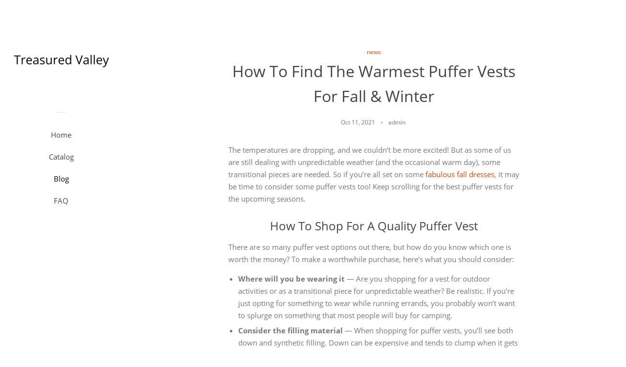

--- FILE ---
content_type: text/html; charset=utf-8
request_url: https://treasuredvalley.com/blogs/news/how-to-find-the-warmest-puffer-vests-for-fall-winter
body_size: 15923
content:
<!doctype html>
<html class="no-js">
<head>

  <meta name="p:domain_verify" content="e92202113a0bb0fdb4e12d50b2cb1a2c"/>
  
  <!-- Basic page needs ================================================== -->
  <meta charset="utf-8">
  <meta http-equiv="X-UA-Compatible" content="IE=edge,chrome=1">

  

  <!-- Title and description ================================================== -->
  <title>
  How To Find The Warmest Puffer Vests For Fall &amp; Winter &ndash; Treasured Valley
  </title>

  
  <meta name="description" content="The temperatures are dropping, and we couldn’t be more excited! But as some of us are still dealing with unpredictable weather (and the occasional warm day), some transitional pieces are needed. So if you’re all set on some fabulous fall dresses, it may be time to consider some puffer vests too! Keep scrolling for the ">
  

  <!-- Social meta ================================================== -->
  <!-- /snippets/social-meta-tags.liquid -->




<meta property="og:site_name" content="Treasured Valley">
<meta property="og:url" content="https://treasuredvalley.com/blogs/news/how-to-find-the-warmest-puffer-vests-for-fall-winter">
<meta property="og:title" content="How To Find The Warmest Puffer Vests For Fall & Winter">
<meta property="og:type" content="article">
<meta property="og:description" content="The temperatures are dropping, and we couldn’t be more excited! But as some of us are still dealing with unpredictable weather (and the occasional warm day), some transitional pieces are needed. So if you’re all set on some fabulous fall dresses, it may be time to consider some puffer vests too! Keep scrolling for the best puffer vests for the upcoming seasons. 
How To Shop For A Quality Puffer Vest
There are so many puffer vest options out there, but how do you know which one is worth the money? To make a worthwhile purchase, here’s what you should consider: 


Where will you be wearing it — Are you shopping for a vest for outdoor activities or as a transitional piece for unpredictable weather? Be realistic. If you’re just opting for something to wear while running errands, you probably won’t want to splurge on something that most people will buy for camping. 

Consider the filling material — When shopping for puffer vests, you’ll see both down and synthetic filling. Down can be expensive and tends to clump when it gets wet. But it’s also light and packable. On the other hand, synthetic retains its structure after it gets wet and tends to be less expensive. But it’s also heavier and usually only available in a single sheet, so it isn’t as warm. 

Check the stitching and zippers — Closely inspect each puffer vest for stitching and zippers. If the seams look loose or the zipper looks low-quality, it won’t keep you as warm or last as long as a quality puffer vest. 

The Warmest Puffer Vests For Cold Weather
1. North Face 1996 Retro Nuptse Vest, $199

This is durable and water-resistant, with a boxy vest for lofty warmth inspired by the iconic design lines of the 1996 Nuptse Jacket.
2. Talbots Diamond Quilted Vest, $119

This diamond-quilted vest is figure-flattering. It is just the right warmth, with cinching at the back waist, and is easy to wear and easy to pair.
3. Stand Collar Lightweight Zip Quilted Vest, $24.99
This lightweight vest is fully lined inside and designed to help you stay warm and comfy without being bulky. 
4. Parajumpers Nikky Hooded Puffer Vest, $305
This weather-ready puffer vest is equipped with a water-repellent treatment, and it has a honeycomb knit at the back for added warmth.
5. JCREW Quilted vest with PrimaLoft®, $128
This cozy vest is cast in quilted puffer fabric. The lightweight pieces are meant to be worn from season to season, either by themselves or layered with something else. They’re made from recycled poly and filled with PrimaLoft®, a down-alternative that both keeps you warm and keeps plastic bottles out of oceans and landfills.
6. Quilted puffer vest with PrimaLoft® in plaid, $148
This is from the most sustainable puffer collection. The lightweight vest features all kinds of tricks and trims, like cool contrast piping and snap pockets. 
7. Free People Nature Seeker Puffer Vest, $108
Perfect for outdoor adventures, this quilted puffer vest is featured in a hooded design with a dual button and zip-up design and an insulated fill.
8. Free People Glow With The Flow Reflective Piper Vest, $128
The fan favorite Piper packable has a reflective refresh made for late-night workouts. This so-perfect-for-layering, lightweight vest easily folds into itself so you can pack it up and keep it on standby.
9. Cutter &amp; Buck Rainier PrimaLoft® Eco Insulated Packable Vest, $160
This ultralight packable vest provides essential warmth whenever and wherever you need it. It features a wind-resistant nylon shell with Premium Down insulation and a durable, water-repellent finish that causes moisture to bead and roll off rather than soaking into the fabric.
10. Michael Kors Faux-Fur-Trim Hooded Vest, $114.75

This gorgeous faux fur frames the hood on this beautifully quilted vest from Michael Kors.
11. JCREW Animal-print puffer vest, $49.95
This puffer vest will be perfect for fall. Animal print is always a returning trend, and this vest will keep you stylish and warm.
12. Columbia Heavenly Long Vest, $110

Featuring a plush, fleece-lined collar, this vest is perfect with a baselayer or rain shell. The extended length will keep you warm and dry in any weather. 
13. COS Zip Up Puffer Vest, $99
This padded vest is reimagined with open sides and a tie belt that is intricately threaded through the back for a clean, minimal finish. 
14. Lands End 600 Down Puffer Vest, $34.96
Perfect over or under, indoors or out, a down vest is a comfy must-have that spans the seasons. This version is flattering and feminine, with shape-enhancing stitching on the body and down the sides. Bright colors and patterns brighten even the most frigid winter landscape.
Are you shopping for more cold weather essentials? Be sure and check out our favorite scarves for fall/winter and how to style them. 
Read Next:
Breeze Through Fall in a Floaty Skirt
Fall Cocktails and Crafts
Best Fall Dresses For Women Over 50
 
The post How To Find The Warmest Puffer Vests For Fall &amp; Winter appeared first on Prime Women | An Online Magazine.">

<meta property="og:image" content="http://treasuredvalley.com/cdn/shop/articles/d7d0b78ed241a0d39614eb9ceca1cc11_1200x1200.jpg?v=1633988781">
<meta property="og:image:secure_url" content="https://treasuredvalley.com/cdn/shop/articles/d7d0b78ed241a0d39614eb9ceca1cc11_1200x1200.jpg?v=1633988781">


<meta name="twitter:card" content="summary_large_image">
<meta name="twitter:title" content="How To Find The Warmest Puffer Vests For Fall & Winter">
<meta name="twitter:description" content="The temperatures are dropping, and we couldn’t be more excited! But as some of us are still dealing with unpredictable weather (and the occasional warm day), some transitional pieces are needed. So if you’re all set on some fabulous fall dresses, it may be time to consider some puffer vests too! Keep scrolling for the best puffer vests for the upcoming seasons. 
How To Shop For A Quality Puffer Vest
There are so many puffer vest options out there, but how do you know which one is worth the money? To make a worthwhile purchase, here’s what you should consider: 


Where will you be wearing it — Are you shopping for a vest for outdoor activities or as a transitional piece for unpredictable weather? Be realistic. If you’re just opting for something to wear while running errands, you probably won’t want to splurge on something that most people will buy for camping. 

Consider the filling material — When shopping for puffer vests, you’ll see both down and synthetic filling. Down can be expensive and tends to clump when it gets wet. But it’s also light and packable. On the other hand, synthetic retains its structure after it gets wet and tends to be less expensive. But it’s also heavier and usually only available in a single sheet, so it isn’t as warm. 

Check the stitching and zippers — Closely inspect each puffer vest for stitching and zippers. If the seams look loose or the zipper looks low-quality, it won’t keep you as warm or last as long as a quality puffer vest. 

The Warmest Puffer Vests For Cold Weather
1. North Face 1996 Retro Nuptse Vest, $199

This is durable and water-resistant, with a boxy vest for lofty warmth inspired by the iconic design lines of the 1996 Nuptse Jacket.
2. Talbots Diamond Quilted Vest, $119

This diamond-quilted vest is figure-flattering. It is just the right warmth, with cinching at the back waist, and is easy to wear and easy to pair.
3. Stand Collar Lightweight Zip Quilted Vest, $24.99
This lightweight vest is fully lined inside and designed to help you stay warm and comfy without being bulky. 
4. Parajumpers Nikky Hooded Puffer Vest, $305
This weather-ready puffer vest is equipped with a water-repellent treatment, and it has a honeycomb knit at the back for added warmth.
5. JCREW Quilted vest with PrimaLoft®, $128
This cozy vest is cast in quilted puffer fabric. The lightweight pieces are meant to be worn from season to season, either by themselves or layered with something else. They’re made from recycled poly and filled with PrimaLoft®, a down-alternative that both keeps you warm and keeps plastic bottles out of oceans and landfills.
6. Quilted puffer vest with PrimaLoft® in plaid, $148
This is from the most sustainable puffer collection. The lightweight vest features all kinds of tricks and trims, like cool contrast piping and snap pockets. 
7. Free People Nature Seeker Puffer Vest, $108
Perfect for outdoor adventures, this quilted puffer vest is featured in a hooded design with a dual button and zip-up design and an insulated fill.
8. Free People Glow With The Flow Reflective Piper Vest, $128
The fan favorite Piper packable has a reflective refresh made for late-night workouts. This so-perfect-for-layering, lightweight vest easily folds into itself so you can pack it up and keep it on standby.
9. Cutter &amp; Buck Rainier PrimaLoft® Eco Insulated Packable Vest, $160
This ultralight packable vest provides essential warmth whenever and wherever you need it. It features a wind-resistant nylon shell with Premium Down insulation and a durable, water-repellent finish that causes moisture to bead and roll off rather than soaking into the fabric.
10. Michael Kors Faux-Fur-Trim Hooded Vest, $114.75

This gorgeous faux fur frames the hood on this beautifully quilted vest from Michael Kors.
11. JCREW Animal-print puffer vest, $49.95
This puffer vest will be perfect for fall. Animal print is always a returning trend, and this vest will keep you stylish and warm.
12. Columbia Heavenly Long Vest, $110

Featuring a plush, fleece-lined collar, this vest is perfect with a baselayer or rain shell. The extended length will keep you warm and dry in any weather. 
13. COS Zip Up Puffer Vest, $99
This padded vest is reimagined with open sides and a tie belt that is intricately threaded through the back for a clean, minimal finish. 
14. Lands End 600 Down Puffer Vest, $34.96
Perfect over or under, indoors or out, a down vest is a comfy must-have that spans the seasons. This version is flattering and feminine, with shape-enhancing stitching on the body and down the sides. Bright colors and patterns brighten even the most frigid winter landscape.
Are you shopping for more cold weather essentials? Be sure and check out our favorite scarves for fall/winter and how to style them. 
Read Next:
Breeze Through Fall in a Floaty Skirt
Fall Cocktails and Crafts
Best Fall Dresses For Women Over 50
 
The post How To Find The Warmest Puffer Vests For Fall &amp; Winter appeared first on Prime Women | An Online Magazine.">


  <!-- Helpers ================================================== -->
  <link rel="canonical" href="https://treasuredvalley.com/blogs/news/how-to-find-the-warmest-puffer-vests-for-fall-winter">
  <meta name="viewport" content="width=device-width, initial-scale=1, shrink-to-fit=no">

  
    <!-- Ajaxify Cart Plugin ================================================== -->
    <link href="//treasuredvalley.com/cdn/shop/t/2/assets/ajaxify.scss.css?v=116934885307387594241552574452" rel="stylesheet" type="text/css" media="all" />
  

  <!-- CSS ================================================== -->
  <link href="//treasuredvalley.com/cdn/shop/t/2/assets/timber.scss.css?v=64475274636771921891656107015" rel="stylesheet" type="text/css" media="all" />

  <script>
    window.theme = window.theme || {};

    var theme = {
      cartType: 'drawer',
      moneyFormat: "${{amount}}",
      currentTemplate: 'article',
      variables: {
        mediaQuerySmall: 'screen and (max-width: 480px)',
        bpSmall: false
      }
    }

    document.documentElement.className = document.documentElement.className.replace('no-js', 'js');
  </script>

  <!-- Header hook for plugins ================================================== -->
  <script>window.performance && window.performance.mark && window.performance.mark('shopify.content_for_header.start');</script><meta id="shopify-digital-wallet" name="shopify-digital-wallet" content="/4900159562/digital_wallets/dialog">
<link rel="alternate" type="application/atom+xml" title="Feed" href="/blogs/news.atom" />
<script async="async" src="/checkouts/internal/preloads.js?locale=en-US"></script>
<script id="shopify-features" type="application/json">{"accessToken":"3377681458e5bf677f50eebf71048d0b","betas":["rich-media-storefront-analytics"],"domain":"treasuredvalley.com","predictiveSearch":true,"shopId":4900159562,"locale":"en"}</script>
<script>var Shopify = Shopify || {};
Shopify.shop = "treasuredvalley.myshopify.com";
Shopify.locale = "en";
Shopify.currency = {"active":"USD","rate":"1.0"};
Shopify.country = "US";
Shopify.theme = {"name":"pop-customized-06mar2019-0932am","id":38894534730,"schema_name":"Pop","schema_version":"8.0.3","theme_store_id":null,"role":"main"};
Shopify.theme.handle = "null";
Shopify.theme.style = {"id":null,"handle":null};
Shopify.cdnHost = "treasuredvalley.com/cdn";
Shopify.routes = Shopify.routes || {};
Shopify.routes.root = "/";</script>
<script type="module">!function(o){(o.Shopify=o.Shopify||{}).modules=!0}(window);</script>
<script>!function(o){function n(){var o=[];function n(){o.push(Array.prototype.slice.apply(arguments))}return n.q=o,n}var t=o.Shopify=o.Shopify||{};t.loadFeatures=n(),t.autoloadFeatures=n()}(window);</script>
<script id="shop-js-analytics" type="application/json">{"pageType":"article"}</script>
<script defer="defer" async type="module" src="//treasuredvalley.com/cdn/shopifycloud/shop-js/modules/v2/client.init-shop-cart-sync_BdyHc3Nr.en.esm.js"></script>
<script defer="defer" async type="module" src="//treasuredvalley.com/cdn/shopifycloud/shop-js/modules/v2/chunk.common_Daul8nwZ.esm.js"></script>
<script type="module">
  await import("//treasuredvalley.com/cdn/shopifycloud/shop-js/modules/v2/client.init-shop-cart-sync_BdyHc3Nr.en.esm.js");
await import("//treasuredvalley.com/cdn/shopifycloud/shop-js/modules/v2/chunk.common_Daul8nwZ.esm.js");

  window.Shopify.SignInWithShop?.initShopCartSync?.({"fedCMEnabled":true,"windoidEnabled":true});

</script>
<script id="__st">var __st={"a":4900159562,"offset":-18000,"reqid":"3db1dd81-1ea3-4aab-a7aa-04df967a21ea-1769022456","pageurl":"treasuredvalley.com\/blogs\/news\/how-to-find-the-warmest-puffer-vests-for-fall-winter","s":"articles-555983044682","u":"18ab39d04f6d","p":"article","rtyp":"article","rid":555983044682};</script>
<script>window.ShopifyPaypalV4VisibilityTracking = true;</script>
<script id="captcha-bootstrap">!function(){'use strict';const t='contact',e='account',n='new_comment',o=[[t,t],['blogs',n],['comments',n],[t,'customer']],c=[[e,'customer_login'],[e,'guest_login'],[e,'recover_customer_password'],[e,'create_customer']],r=t=>t.map((([t,e])=>`form[action*='/${t}']:not([data-nocaptcha='true']) input[name='form_type'][value='${e}']`)).join(','),a=t=>()=>t?[...document.querySelectorAll(t)].map((t=>t.form)):[];function s(){const t=[...o],e=r(t);return a(e)}const i='password',u='form_key',d=['recaptcha-v3-token','g-recaptcha-response','h-captcha-response',i],f=()=>{try{return window.sessionStorage}catch{return}},m='__shopify_v',_=t=>t.elements[u];function p(t,e,n=!1){try{const o=window.sessionStorage,c=JSON.parse(o.getItem(e)),{data:r}=function(t){const{data:e,action:n}=t;return t[m]||n?{data:e,action:n}:{data:t,action:n}}(c);for(const[e,n]of Object.entries(r))t.elements[e]&&(t.elements[e].value=n);n&&o.removeItem(e)}catch(o){console.error('form repopulation failed',{error:o})}}const l='form_type',E='cptcha';function T(t){t.dataset[E]=!0}const w=window,h=w.document,L='Shopify',v='ce_forms',y='captcha';let A=!1;((t,e)=>{const n=(g='f06e6c50-85a8-45c8-87d0-21a2b65856fe',I='https://cdn.shopify.com/shopifycloud/storefront-forms-hcaptcha/ce_storefront_forms_captcha_hcaptcha.v1.5.2.iife.js',D={infoText:'Protected by hCaptcha',privacyText:'Privacy',termsText:'Terms'},(t,e,n)=>{const o=w[L][v],c=o.bindForm;if(c)return c(t,g,e,D).then(n);var r;o.q.push([[t,g,e,D],n]),r=I,A||(h.body.append(Object.assign(h.createElement('script'),{id:'captcha-provider',async:!0,src:r})),A=!0)});var g,I,D;w[L]=w[L]||{},w[L][v]=w[L][v]||{},w[L][v].q=[],w[L][y]=w[L][y]||{},w[L][y].protect=function(t,e){n(t,void 0,e),T(t)},Object.freeze(w[L][y]),function(t,e,n,w,h,L){const[v,y,A,g]=function(t,e,n){const i=e?o:[],u=t?c:[],d=[...i,...u],f=r(d),m=r(i),_=r(d.filter((([t,e])=>n.includes(e))));return[a(f),a(m),a(_),s()]}(w,h,L),I=t=>{const e=t.target;return e instanceof HTMLFormElement?e:e&&e.form},D=t=>v().includes(t);t.addEventListener('submit',(t=>{const e=I(t);if(!e)return;const n=D(e)&&!e.dataset.hcaptchaBound&&!e.dataset.recaptchaBound,o=_(e),c=g().includes(e)&&(!o||!o.value);(n||c)&&t.preventDefault(),c&&!n&&(function(t){try{if(!f())return;!function(t){const e=f();if(!e)return;const n=_(t);if(!n)return;const o=n.value;o&&e.removeItem(o)}(t);const e=Array.from(Array(32),(()=>Math.random().toString(36)[2])).join('');!function(t,e){_(t)||t.append(Object.assign(document.createElement('input'),{type:'hidden',name:u})),t.elements[u].value=e}(t,e),function(t,e){const n=f();if(!n)return;const o=[...t.querySelectorAll(`input[type='${i}']`)].map((({name:t})=>t)),c=[...d,...o],r={};for(const[a,s]of new FormData(t).entries())c.includes(a)||(r[a]=s);n.setItem(e,JSON.stringify({[m]:1,action:t.action,data:r}))}(t,e)}catch(e){console.error('failed to persist form',e)}}(e),e.submit())}));const S=(t,e)=>{t&&!t.dataset[E]&&(n(t,e.some((e=>e===t))),T(t))};for(const o of['focusin','change'])t.addEventListener(o,(t=>{const e=I(t);D(e)&&S(e,y())}));const B=e.get('form_key'),M=e.get(l),P=B&&M;t.addEventListener('DOMContentLoaded',(()=>{const t=y();if(P)for(const e of t)e.elements[l].value===M&&p(e,B);[...new Set([...A(),...v().filter((t=>'true'===t.dataset.shopifyCaptcha))])].forEach((e=>S(e,t)))}))}(h,new URLSearchParams(w.location.search),n,t,e,['guest_login'])})(!0,!0)}();</script>
<script integrity="sha256-4kQ18oKyAcykRKYeNunJcIwy7WH5gtpwJnB7kiuLZ1E=" data-source-attribution="shopify.loadfeatures" defer="defer" src="//treasuredvalley.com/cdn/shopifycloud/storefront/assets/storefront/load_feature-a0a9edcb.js" crossorigin="anonymous"></script>
<script data-source-attribution="shopify.dynamic_checkout.dynamic.init">var Shopify=Shopify||{};Shopify.PaymentButton=Shopify.PaymentButton||{isStorefrontPortableWallets:!0,init:function(){window.Shopify.PaymentButton.init=function(){};var t=document.createElement("script");t.src="https://treasuredvalley.com/cdn/shopifycloud/portable-wallets/latest/portable-wallets.en.js",t.type="module",document.head.appendChild(t)}};
</script>
<script data-source-attribution="shopify.dynamic_checkout.buyer_consent">
  function portableWalletsHideBuyerConsent(e){var t=document.getElementById("shopify-buyer-consent"),n=document.getElementById("shopify-subscription-policy-button");t&&n&&(t.classList.add("hidden"),t.setAttribute("aria-hidden","true"),n.removeEventListener("click",e))}function portableWalletsShowBuyerConsent(e){var t=document.getElementById("shopify-buyer-consent"),n=document.getElementById("shopify-subscription-policy-button");t&&n&&(t.classList.remove("hidden"),t.removeAttribute("aria-hidden"),n.addEventListener("click",e))}window.Shopify?.PaymentButton&&(window.Shopify.PaymentButton.hideBuyerConsent=portableWalletsHideBuyerConsent,window.Shopify.PaymentButton.showBuyerConsent=portableWalletsShowBuyerConsent);
</script>
<script data-source-attribution="shopify.dynamic_checkout.cart.bootstrap">document.addEventListener("DOMContentLoaded",(function(){function t(){return document.querySelector("shopify-accelerated-checkout-cart, shopify-accelerated-checkout")}if(t())Shopify.PaymentButton.init();else{new MutationObserver((function(e,n){t()&&(Shopify.PaymentButton.init(),n.disconnect())})).observe(document.body,{childList:!0,subtree:!0})}}));
</script>

<script>window.performance && window.performance.mark && window.performance.mark('shopify.content_for_header.end');</script>

  
  

  
  <script src="//treasuredvalley.com/cdn/shop/t/2/assets/jquery-2.2.3.min.js?v=58211863146907186831552574446" type="text/javascript"></script>
  <script src="//treasuredvalley.com/cdn/shop/t/2/assets/modernizr.min.js?v=520786850485634651552574446" type="text/javascript"></script>

  <script src="//treasuredvalley.com/cdn/shop/t/2/assets/lazysizes.min.js?v=177476512571513845041552574446" async="async"></script>

  <script src="//treasuredvalley.com/cdn/shop/t/2/assets/theme.js?v=97239712952730064071552574446" defer="defer"></script>

<link href="https://monorail-edge.shopifysvc.com" rel="dns-prefetch">
<script>(function(){if ("sendBeacon" in navigator && "performance" in window) {try {var session_token_from_headers = performance.getEntriesByType('navigation')[0].serverTiming.find(x => x.name == '_s').description;} catch {var session_token_from_headers = undefined;}var session_cookie_matches = document.cookie.match(/_shopify_s=([^;]*)/);var session_token_from_cookie = session_cookie_matches && session_cookie_matches.length === 2 ? session_cookie_matches[1] : "";var session_token = session_token_from_headers || session_token_from_cookie || "";function handle_abandonment_event(e) {var entries = performance.getEntries().filter(function(entry) {return /monorail-edge.shopifysvc.com/.test(entry.name);});if (!window.abandonment_tracked && entries.length === 0) {window.abandonment_tracked = true;var currentMs = Date.now();var navigation_start = performance.timing.navigationStart;var payload = {shop_id: 4900159562,url: window.location.href,navigation_start,duration: currentMs - navigation_start,session_token,page_type: "article"};window.navigator.sendBeacon("https://monorail-edge.shopifysvc.com/v1/produce", JSON.stringify({schema_id: "online_store_buyer_site_abandonment/1.1",payload: payload,metadata: {event_created_at_ms: currentMs,event_sent_at_ms: currentMs}}));}}window.addEventListener('pagehide', handle_abandonment_event);}}());</script>
<script id="web-pixels-manager-setup">(function e(e,d,r,n,o){if(void 0===o&&(o={}),!Boolean(null===(a=null===(i=window.Shopify)||void 0===i?void 0:i.analytics)||void 0===a?void 0:a.replayQueue)){var i,a;window.Shopify=window.Shopify||{};var t=window.Shopify;t.analytics=t.analytics||{};var s=t.analytics;s.replayQueue=[],s.publish=function(e,d,r){return s.replayQueue.push([e,d,r]),!0};try{self.performance.mark("wpm:start")}catch(e){}var l=function(){var e={modern:/Edge?\/(1{2}[4-9]|1[2-9]\d|[2-9]\d{2}|\d{4,})\.\d+(\.\d+|)|Firefox\/(1{2}[4-9]|1[2-9]\d|[2-9]\d{2}|\d{4,})\.\d+(\.\d+|)|Chrom(ium|e)\/(9{2}|\d{3,})\.\d+(\.\d+|)|(Maci|X1{2}).+ Version\/(15\.\d+|(1[6-9]|[2-9]\d|\d{3,})\.\d+)([,.]\d+|)( \(\w+\)|)( Mobile\/\w+|) Safari\/|Chrome.+OPR\/(9{2}|\d{3,})\.\d+\.\d+|(CPU[ +]OS|iPhone[ +]OS|CPU[ +]iPhone|CPU IPhone OS|CPU iPad OS)[ +]+(15[._]\d+|(1[6-9]|[2-9]\d|\d{3,})[._]\d+)([._]\d+|)|Android:?[ /-](13[3-9]|1[4-9]\d|[2-9]\d{2}|\d{4,})(\.\d+|)(\.\d+|)|Android.+Firefox\/(13[5-9]|1[4-9]\d|[2-9]\d{2}|\d{4,})\.\d+(\.\d+|)|Android.+Chrom(ium|e)\/(13[3-9]|1[4-9]\d|[2-9]\d{2}|\d{4,})\.\d+(\.\d+|)|SamsungBrowser\/([2-9]\d|\d{3,})\.\d+/,legacy:/Edge?\/(1[6-9]|[2-9]\d|\d{3,})\.\d+(\.\d+|)|Firefox\/(5[4-9]|[6-9]\d|\d{3,})\.\d+(\.\d+|)|Chrom(ium|e)\/(5[1-9]|[6-9]\d|\d{3,})\.\d+(\.\d+|)([\d.]+$|.*Safari\/(?![\d.]+ Edge\/[\d.]+$))|(Maci|X1{2}).+ Version\/(10\.\d+|(1[1-9]|[2-9]\d|\d{3,})\.\d+)([,.]\d+|)( \(\w+\)|)( Mobile\/\w+|) Safari\/|Chrome.+OPR\/(3[89]|[4-9]\d|\d{3,})\.\d+\.\d+|(CPU[ +]OS|iPhone[ +]OS|CPU[ +]iPhone|CPU IPhone OS|CPU iPad OS)[ +]+(10[._]\d+|(1[1-9]|[2-9]\d|\d{3,})[._]\d+)([._]\d+|)|Android:?[ /-](13[3-9]|1[4-9]\d|[2-9]\d{2}|\d{4,})(\.\d+|)(\.\d+|)|Mobile Safari.+OPR\/([89]\d|\d{3,})\.\d+\.\d+|Android.+Firefox\/(13[5-9]|1[4-9]\d|[2-9]\d{2}|\d{4,})\.\d+(\.\d+|)|Android.+Chrom(ium|e)\/(13[3-9]|1[4-9]\d|[2-9]\d{2}|\d{4,})\.\d+(\.\d+|)|Android.+(UC? ?Browser|UCWEB|U3)[ /]?(15\.([5-9]|\d{2,})|(1[6-9]|[2-9]\d|\d{3,})\.\d+)\.\d+|SamsungBrowser\/(5\.\d+|([6-9]|\d{2,})\.\d+)|Android.+MQ{2}Browser\/(14(\.(9|\d{2,})|)|(1[5-9]|[2-9]\d|\d{3,})(\.\d+|))(\.\d+|)|K[Aa][Ii]OS\/(3\.\d+|([4-9]|\d{2,})\.\d+)(\.\d+|)/},d=e.modern,r=e.legacy,n=navigator.userAgent;return n.match(d)?"modern":n.match(r)?"legacy":"unknown"}(),u="modern"===l?"modern":"legacy",c=(null!=n?n:{modern:"",legacy:""})[u],f=function(e){return[e.baseUrl,"/wpm","/b",e.hashVersion,"modern"===e.buildTarget?"m":"l",".js"].join("")}({baseUrl:d,hashVersion:r,buildTarget:u}),m=function(e){var d=e.version,r=e.bundleTarget,n=e.surface,o=e.pageUrl,i=e.monorailEndpoint;return{emit:function(e){var a=e.status,t=e.errorMsg,s=(new Date).getTime(),l=JSON.stringify({metadata:{event_sent_at_ms:s},events:[{schema_id:"web_pixels_manager_load/3.1",payload:{version:d,bundle_target:r,page_url:o,status:a,surface:n,error_msg:t},metadata:{event_created_at_ms:s}}]});if(!i)return console&&console.warn&&console.warn("[Web Pixels Manager] No Monorail endpoint provided, skipping logging."),!1;try{return self.navigator.sendBeacon.bind(self.navigator)(i,l)}catch(e){}var u=new XMLHttpRequest;try{return u.open("POST",i,!0),u.setRequestHeader("Content-Type","text/plain"),u.send(l),!0}catch(e){return console&&console.warn&&console.warn("[Web Pixels Manager] Got an unhandled error while logging to Monorail."),!1}}}}({version:r,bundleTarget:l,surface:e.surface,pageUrl:self.location.href,monorailEndpoint:e.monorailEndpoint});try{o.browserTarget=l,function(e){var d=e.src,r=e.async,n=void 0===r||r,o=e.onload,i=e.onerror,a=e.sri,t=e.scriptDataAttributes,s=void 0===t?{}:t,l=document.createElement("script"),u=document.querySelector("head"),c=document.querySelector("body");if(l.async=n,l.src=d,a&&(l.integrity=a,l.crossOrigin="anonymous"),s)for(var f in s)if(Object.prototype.hasOwnProperty.call(s,f))try{l.dataset[f]=s[f]}catch(e){}if(o&&l.addEventListener("load",o),i&&l.addEventListener("error",i),u)u.appendChild(l);else{if(!c)throw new Error("Did not find a head or body element to append the script");c.appendChild(l)}}({src:f,async:!0,onload:function(){if(!function(){var e,d;return Boolean(null===(d=null===(e=window.Shopify)||void 0===e?void 0:e.analytics)||void 0===d?void 0:d.initialized)}()){var d=window.webPixelsManager.init(e)||void 0;if(d){var r=window.Shopify.analytics;r.replayQueue.forEach((function(e){var r=e[0],n=e[1],o=e[2];d.publishCustomEvent(r,n,o)})),r.replayQueue=[],r.publish=d.publishCustomEvent,r.visitor=d.visitor,r.initialized=!0}}},onerror:function(){return m.emit({status:"failed",errorMsg:"".concat(f," has failed to load")})},sri:function(e){var d=/^sha384-[A-Za-z0-9+/=]+$/;return"string"==typeof e&&d.test(e)}(c)?c:"",scriptDataAttributes:o}),m.emit({status:"loading"})}catch(e){m.emit({status:"failed",errorMsg:(null==e?void 0:e.message)||"Unknown error"})}}})({shopId: 4900159562,storefrontBaseUrl: "https://treasuredvalley.com",extensionsBaseUrl: "https://extensions.shopifycdn.com/cdn/shopifycloud/web-pixels-manager",monorailEndpoint: "https://monorail-edge.shopifysvc.com/unstable/produce_batch",surface: "storefront-renderer",enabledBetaFlags: ["2dca8a86"],webPixelsConfigList: [{"id":"shopify-app-pixel","configuration":"{}","eventPayloadVersion":"v1","runtimeContext":"STRICT","scriptVersion":"0450","apiClientId":"shopify-pixel","type":"APP","privacyPurposes":["ANALYTICS","MARKETING"]},{"id":"shopify-custom-pixel","eventPayloadVersion":"v1","runtimeContext":"LAX","scriptVersion":"0450","apiClientId":"shopify-pixel","type":"CUSTOM","privacyPurposes":["ANALYTICS","MARKETING"]}],isMerchantRequest: false,initData: {"shop":{"name":"Treasured Valley","paymentSettings":{"currencyCode":"USD"},"myshopifyDomain":"treasuredvalley.myshopify.com","countryCode":"US","storefrontUrl":"https:\/\/treasuredvalley.com"},"customer":null,"cart":null,"checkout":null,"productVariants":[],"purchasingCompany":null},},"https://treasuredvalley.com/cdn","fcfee988w5aeb613cpc8e4bc33m6693e112",{"modern":"","legacy":""},{"shopId":"4900159562","storefrontBaseUrl":"https:\/\/treasuredvalley.com","extensionBaseUrl":"https:\/\/extensions.shopifycdn.com\/cdn\/shopifycloud\/web-pixels-manager","surface":"storefront-renderer","enabledBetaFlags":"[\"2dca8a86\"]","isMerchantRequest":"false","hashVersion":"fcfee988w5aeb613cpc8e4bc33m6693e112","publish":"custom","events":"[[\"page_viewed\",{}]]"});</script><script>
  window.ShopifyAnalytics = window.ShopifyAnalytics || {};
  window.ShopifyAnalytics.meta = window.ShopifyAnalytics.meta || {};
  window.ShopifyAnalytics.meta.currency = 'USD';
  var meta = {"page":{"pageType":"article","resourceType":"article","resourceId":555983044682,"requestId":"3db1dd81-1ea3-4aab-a7aa-04df967a21ea-1769022456"}};
  for (var attr in meta) {
    window.ShopifyAnalytics.meta[attr] = meta[attr];
  }
</script>
<script class="analytics">
  (function () {
    var customDocumentWrite = function(content) {
      var jquery = null;

      if (window.jQuery) {
        jquery = window.jQuery;
      } else if (window.Checkout && window.Checkout.$) {
        jquery = window.Checkout.$;
      }

      if (jquery) {
        jquery('body').append(content);
      }
    };

    var hasLoggedConversion = function(token) {
      if (token) {
        return document.cookie.indexOf('loggedConversion=' + token) !== -1;
      }
      return false;
    }

    var setCookieIfConversion = function(token) {
      if (token) {
        var twoMonthsFromNow = new Date(Date.now());
        twoMonthsFromNow.setMonth(twoMonthsFromNow.getMonth() + 2);

        document.cookie = 'loggedConversion=' + token + '; expires=' + twoMonthsFromNow;
      }
    }

    var trekkie = window.ShopifyAnalytics.lib = window.trekkie = window.trekkie || [];
    if (trekkie.integrations) {
      return;
    }
    trekkie.methods = [
      'identify',
      'page',
      'ready',
      'track',
      'trackForm',
      'trackLink'
    ];
    trekkie.factory = function(method) {
      return function() {
        var args = Array.prototype.slice.call(arguments);
        args.unshift(method);
        trekkie.push(args);
        return trekkie;
      };
    };
    for (var i = 0; i < trekkie.methods.length; i++) {
      var key = trekkie.methods[i];
      trekkie[key] = trekkie.factory(key);
    }
    trekkie.load = function(config) {
      trekkie.config = config || {};
      trekkie.config.initialDocumentCookie = document.cookie;
      var first = document.getElementsByTagName('script')[0];
      var script = document.createElement('script');
      script.type = 'text/javascript';
      script.onerror = function(e) {
        var scriptFallback = document.createElement('script');
        scriptFallback.type = 'text/javascript';
        scriptFallback.onerror = function(error) {
                var Monorail = {
      produce: function produce(monorailDomain, schemaId, payload) {
        var currentMs = new Date().getTime();
        var event = {
          schema_id: schemaId,
          payload: payload,
          metadata: {
            event_created_at_ms: currentMs,
            event_sent_at_ms: currentMs
          }
        };
        return Monorail.sendRequest("https://" + monorailDomain + "/v1/produce", JSON.stringify(event));
      },
      sendRequest: function sendRequest(endpointUrl, payload) {
        // Try the sendBeacon API
        if (window && window.navigator && typeof window.navigator.sendBeacon === 'function' && typeof window.Blob === 'function' && !Monorail.isIos12()) {
          var blobData = new window.Blob([payload], {
            type: 'text/plain'
          });

          if (window.navigator.sendBeacon(endpointUrl, blobData)) {
            return true;
          } // sendBeacon was not successful

        } // XHR beacon

        var xhr = new XMLHttpRequest();

        try {
          xhr.open('POST', endpointUrl);
          xhr.setRequestHeader('Content-Type', 'text/plain');
          xhr.send(payload);
        } catch (e) {
          console.log(e);
        }

        return false;
      },
      isIos12: function isIos12() {
        return window.navigator.userAgent.lastIndexOf('iPhone; CPU iPhone OS 12_') !== -1 || window.navigator.userAgent.lastIndexOf('iPad; CPU OS 12_') !== -1;
      }
    };
    Monorail.produce('monorail-edge.shopifysvc.com',
      'trekkie_storefront_load_errors/1.1',
      {shop_id: 4900159562,
      theme_id: 38894534730,
      app_name: "storefront",
      context_url: window.location.href,
      source_url: "//treasuredvalley.com/cdn/s/trekkie.storefront.cd680fe47e6c39ca5d5df5f0a32d569bc48c0f27.min.js"});

        };
        scriptFallback.async = true;
        scriptFallback.src = '//treasuredvalley.com/cdn/s/trekkie.storefront.cd680fe47e6c39ca5d5df5f0a32d569bc48c0f27.min.js';
        first.parentNode.insertBefore(scriptFallback, first);
      };
      script.async = true;
      script.src = '//treasuredvalley.com/cdn/s/trekkie.storefront.cd680fe47e6c39ca5d5df5f0a32d569bc48c0f27.min.js';
      first.parentNode.insertBefore(script, first);
    };
    trekkie.load(
      {"Trekkie":{"appName":"storefront","development":false,"defaultAttributes":{"shopId":4900159562,"isMerchantRequest":null,"themeId":38894534730,"themeCityHash":"1782709163209050689","contentLanguage":"en","currency":"USD","eventMetadataId":"9fc8a084-b9bc-4b64-9a57-28f57deee6a9"},"isServerSideCookieWritingEnabled":true,"monorailRegion":"shop_domain","enabledBetaFlags":["65f19447"]},"Session Attribution":{},"S2S":{"facebookCapiEnabled":false,"source":"trekkie-storefront-renderer","apiClientId":580111}}
    );

    var loaded = false;
    trekkie.ready(function() {
      if (loaded) return;
      loaded = true;

      window.ShopifyAnalytics.lib = window.trekkie;

      var originalDocumentWrite = document.write;
      document.write = customDocumentWrite;
      try { window.ShopifyAnalytics.merchantGoogleAnalytics.call(this); } catch(error) {};
      document.write = originalDocumentWrite;

      window.ShopifyAnalytics.lib.page(null,{"pageType":"article","resourceType":"article","resourceId":555983044682,"requestId":"3db1dd81-1ea3-4aab-a7aa-04df967a21ea-1769022456","shopifyEmitted":true});

      var match = window.location.pathname.match(/checkouts\/(.+)\/(thank_you|post_purchase)/)
      var token = match? match[1]: undefined;
      if (!hasLoggedConversion(token)) {
        setCookieIfConversion(token);
        
      }
    });


        var eventsListenerScript = document.createElement('script');
        eventsListenerScript.async = true;
        eventsListenerScript.src = "//treasuredvalley.com/cdn/shopifycloud/storefront/assets/shop_events_listener-3da45d37.js";
        document.getElementsByTagName('head')[0].appendChild(eventsListenerScript);

})();</script>
<script
  defer
  src="https://treasuredvalley.com/cdn/shopifycloud/perf-kit/shopify-perf-kit-3.0.4.min.js"
  data-application="storefront-renderer"
  data-shop-id="4900159562"
  data-render-region="gcp-us-central1"
  data-page-type="article"
  data-theme-instance-id="38894534730"
  data-theme-name="Pop"
  data-theme-version="8.0.3"
  data-monorail-region="shop_domain"
  data-resource-timing-sampling-rate="10"
  data-shs="true"
  data-shs-beacon="true"
  data-shs-export-with-fetch="true"
  data-shs-logs-sample-rate="1"
  data-shs-beacon-endpoint="https://treasuredvalley.com/api/collect"
></script>
</head>


<body id="how-to-find-the-warmest-puffer-vests-for-fall-amp-winter" class="template-article" >

  <div id="shopify-section-header" class="shopify-section">





<style>
.site-header {
  
}

@media screen and (max-width: 1024px) {
  .site-header {
    height: 70px;
  }
}



@media screen and (min-width: 1025px) {
  .main-content {
    margin: 90px 0 0 0;
  }

  .site-header {
    height: 100%;
    width: 250px;
    overflow-y: auto;
    left: 0;
    position: fixed;
  }
}

.nav-mobile {
  width: 250px;
}

.page-move--nav .page-element {
  left: 250px;
}

@media screen and (min-width: 1025px) {
  .page-wrapper {
    left: 250px;
    width: calc(100% - 250px);
  }
}

.supports-csstransforms .page-move--nav .page-element {
  left: 0;
  -webkit-transform: translateX(250px);
  -moz-transform: translateX(250px);
  -ms-transform: translateX(250px);
  -o-transform: translateX(250px);
  transform: translateX(250px);
}

@media screen and (min-width: 1025px) {
  .supports-csstransforms .page-move--cart .site-header  {
    left: -250px;
  }
  .supports-csstransforms .page-move--cart .page-wrapper {
    left: calc(250px / 2);
    transform: translateX(calc(-50% + (250px / 2)));
  }
}

@media screen and (max-width: 1024px) {
  .page-wrapper {
    top: 70px;
  }
}

.page-move--nav .ajaxify-drawer {
  right: -250px;
}

.supports-csstransforms .page-move--nav .ajaxify-drawer {
  right: 0;
  -webkit-transform: translateX(250px);
  -moz-transform: translateX(250px);
  -ms-transform: translateX(250px);
  -o-transform: translateX(250px);
  transform: translateX(250px);
}

@media screen and (max-width: 1024px) {
  .header-logo img {
    max-height: 40px;
  }
}

@media screen and (min-width: 1025px) {
  .header-logo img {
    max-height: none;
  }
}

.nav-bar {
  height: 70px;
}

@media screen and (max-width: 1024px) {
  .cart-toggle,
  .nav-toggle {
    height: 70px;
  }
}
</style>



<div class="nav-mobile">
  <nav class="nav-bar" role="navigation">
    <div class="wrapper">
      



<ul class="site-nav" id="accessibleNav">
  
    
      
        <li>
          <a href="/" class="site-nav__link site-nav__linknodrop">
            Home
          </a>
        </li>
      
    
  
    
      
        <li>
          <a href="/collections/all" class="site-nav__link site-nav__linknodrop">
            Catalog
          </a>
        </li>
      
    
  
    
      
        <li class="site-nav--active">
          <a href="/blogs/news" class="site-nav__link site-nav__linknodrop" aria-current="page">
            Blog
          </a>
        </li>
      
    
  
    
      
        <li>
          <a href="/pages/frequently-asked-questions" class="site-nav__link site-nav__linknodrop">
            FAQ
          </a>
        </li>
      
    
  
  
</ul>

    </div>
  </nav>
</div>

<header class="site-header page-element" role="banner" data-section-id="header" data-section-type="header">
  <div class="nav-bar grid--full large--hide">

    <div class="grid-item one-quarter">
      <button type="button" class="text-link nav-toggle" id="navToggle" aria-expanded="false" aria-controls="accessibleNav">
        <div class="table-contain">
          <div class="table-contain__inner">
            <span class="icon-fallback-text">
              <span class="icon icon-hamburger" aria-hidden="true"></span>
              <span class="fallback-text">Menu</span>
            </span>
          </div>
        </div>
      </button>
    </div>

    <div class="grid-item two-quarters">

      <div class="table-contain">
        <div class="table-contain__inner">

        
          <div class="h1 header-logo" itemscope itemtype="http://schema.org/Organization">
        

        
          <a href="/" itemprop="url">
            <img src="//treasuredvalley.com/cdn/shop/files/Treasured_Valley_Open_Sans_450x.png?v=1613541877" alt="Treasured Valley" itemprop="logo">
          </a>
        

        
          </div>
        

        </div>
      </div>
    </div>
    <div class="grid-item one-quarter">
      <a href="/cart" class="cart-toggle">
      <div class="table-contain">
        <div class="table-contain__inner">
          <span class="icon-fallback-text">
            <span class="icon icon-cart" aria-hidden="true"></span>
            <span class="fallback-text">Cart</span>
          </span>
        </div>
      </div>
      </a>
    </div>
  </div>

  <div class="wrapper">

    
    <div class="grid--full">
      <div class="grid-item medium-down--hide">
      
        <div class="h1 header-logo" itemscope itemtype="http://schema.org/Organization">
      

      
        
        
<style>
  
  
  @media screen and (min-width: 480px) { 
    #Logo-header {
      max-width: 195px;
      max-height: 60.17578125px;
    }
    #LogoWrapper-header {
      max-width: 195px;
    }
   } 
  
  
    
    @media screen and (max-width: 479px) {
      #Logo-header {
        max-width: 450px;
        max-height: 450px;
      }
      #LogoWrapper-header {
        max-width: 450px;
      }
    }
  
</style>


        <div id="LogoWrapper-header" class="logo-wrapper js">
          <a href="/" itemprop="url" style="padding-top:30.859375%;">
            <img id="Logo-header"
                 class="logo lazyload"
                 data-src="//treasuredvalley.com/cdn/shop/files/Treasured_Valley_Open_Sans_{width}x.png?v=1613541877"
                 data-widths="[195, 380, 575, 720, 900, 1080, 1296, 1512, 1728, 2048]"
                 data-aspectratio=""
                 data-sizes="auto"
                 alt="Treasured Valley"
                 itemprop="logo">
          </a>
        </div>

        <noscript>
          <a href="/" itemprop="url">
            <img src="//treasuredvalley.com/cdn/shop/files/Treasured_Valley_Open_Sans_450x.png?v=1613541877" alt="Treasured Valley" itemprop="logo">
          </a>
        </noscript>
      

      
        </div>
      
      </div>
    </div>

    

    <div class="medium-down--hide">
      <ul class="site-nav">
        
        
      </ul>

      <hr class="hr--small">
    </div>

    

    <nav class="medium-down--hide" role="navigation">
      



<ul class="site-nav" id="accessibleNav">
  
    
      
        <li>
          <a href="/" class="site-nav__link site-nav__linknodrop">
            Home
          </a>
        </li>
      
    
  
    
      
        <li>
          <a href="/collections/all" class="site-nav__link site-nav__linknodrop">
            Catalog
          </a>
        </li>
      
    
  
    
      
        <li class="site-nav--active">
          <a href="/blogs/news" class="site-nav__link site-nav__linknodrop" aria-current="page">
            Blog
          </a>
        </li>
      
    
  
    
      
        <li>
          <a href="/pages/frequently-asked-questions" class="site-nav__link site-nav__linknodrop">
            FAQ
          </a>
        </li>
      
    
  
  
</ul>

    </nav>

  </div>
</header>




</div>

  <div class="page-wrapper page-element">

    <div id="shopify-section-announcement-bar" class="shopify-section">




</div>

    <main class="main-content" role="main">
      <div class="wrapper">

        <!-- /templates/article.liquid -->


<div id="shopify-section-article-template" class="shopify-section">







<div class="grid" data-section-id="article-template" data-section-type="article-template">
  <article class="grid-item large--two-thirds push--large--one-sixth blog-post-single" itemscope itemtype="http://schema.org/Article">

    <header class="section-header text-center">

      <a class="blog__name text-center" href="/blogs/news">news</a>

      <h1>How To Find The Warmest Puffer Vests For Fall & Winter</h1>

      
      
      
      

      <div class="blog-meta">
        <p class="meta">
          <time datetime="2021-10-11">Oct 11, 2021</time>
          <span class="meta__dot" aria-hidden="true"></span>
          <span>admin</span>
        </p>

        <div class="meta text-center">
          



        </div>
      </div>
    </header>

    <div class="rte" itemprop="articleBody">
      <p>The temperatures are dropping, and we couldn’t be more excited! But as some of us are still dealing with unpredictable weather (and the occasional warm day), some transitional pieces are needed. So if you’re all set on some <a target="_blank" rel="noopener" href="https://primewomen.com/beauty-and-fashion/style/fall-dresses/">fabulous fall dresses</a>, it may be time to consider some puffer vests too! Keep scrolling for the best puffer vests for the upcoming seasons. </p>
<h2>How To Shop For A Quality Puffer Vest</h2>
<p>There are so many puffer vest options out there, but how do you know which one is worth the money? To make a worthwhile purchase, here’s what you should consider: </p>
<ul>
<li>
<strong>Where will you be wearing it</strong> — Are you shopping for a vest for outdoor activities or as a transitional piece for unpredictable weather? Be realistic. If you’re just opting for something to wear while running errands, you probably won’t want to splurge on something that most people will buy for camping. </li>
<li>
<strong>Consider the filling material</strong> — When shopping for puffer vests, you’ll see both down and synthetic filling. Down can be expensive and tends to clump when it gets wet. But it’s also light and packable. On the other hand, synthetic retains its structure after it gets wet and tends to be less expensive. But it’s also heavier and usually only available in a single sheet, so it isn’t as warm. </li>
<li>
<strong>Check the stitching and zippers</strong> — Closely inspect each puffer vest for stitching and zippers. If the seams look loose or the zipper looks low-quality, it won’t keep you as warm or last as long as a quality puffer vest. </li>
</ul>
<h2>The Warmest Puffer Vests For Cold Weather</h2>
<h3>1. <a target="_blank" rel="noopener" href="https://rstyle.me/+DVGRp1OG7Etsvp3ltLkK7Q">North Face 1996 Retro Nuptse Vest</a>, $199</h3>
<p><a target="_blank" rel="noopener" href="http://primewomen.com/wp-content/uploads/2020/11/North-Face-1996-Retro-Nuptse-Vest.jpg"><img width="207" height="300" loading="lazy" alt="North Face 1996 Retro Nuptse Vest" data-orig-srcset="https://primewomen.com/wp-content/uploads/2020/11/North-Face-1996-Retro-Nuptse-Vest-207x300.jpg 207w, https://primewomen.com/wp-content/uploads/2020/11/North-Face-1996-Retro-Nuptse-Vest-150x217.jpg 150w, https://primewomen.com/wp-content/uploads/2020/11/North-Face-1996-Retro-Nuptse-Vest.jpg 221w" src="https://primewomen.com/wp-content/uploads/2020/11/North-Face-1996-Retro-Nuptse-Vest.jpg"></a></p>
<p>This is durable and water-resistant, with a boxy vest for lofty warmth inspired by the iconic design lines of the 1996 Nuptse Jacket.</p>
<h3>2. <a target="_blank" rel="noopener" href="https://rstyle.me/+MXawFV3DeD1if9mIfocB7Q">Talbots Diamond Quilted Vest</a>, $119</h3>
<p><a target="_blank" rel="noopener" href="http://primewomen.com/wp-content/uploads/2020/11/Talbots-Diamond-Quilted-Vest.jpg"><img width="212" height="300" loading="lazy" alt="Talbots Diamond Quilted Vest" data-orig-srcset="https://primewomen.com/wp-content/uploads/2020/11/Talbots-Diamond-Quilted-Vest-212x300.jpg 212w, https://primewomen.com/wp-content/uploads/2020/11/Talbots-Diamond-Quilted-Vest-150x213.jpg 150w, https://primewomen.com/wp-content/uploads/2020/11/Talbots-Diamond-Quilted-Vest.jpg 288w" src="https://primewomen.com/wp-content/uploads/2020/11/Talbots-Diamond-Quilted-Vest.jpg"></a></p>
<p>This diamond-quilted vest is figure-flattering. It is just the right warmth, with cinching at the back waist, and is easy to wear and easy to pair.</p>
<h3>3. <a target="_blank" rel="noopener" href="https://amzn.to/3CNnejU">Stand Collar Lightweight Zip Quilted Vest</a>, $24.99</h3>
<p><a target="_blank" rel="noopener" href="http://primewomen.com/wp-content/uploads/2020/11/Stand-Collar-Lightweight-Zip-Quilted-Vest-for-Women.jpg"><img width="202" height="300" loading="lazy" alt="Stand Collar Lightweight Zip Quilted Vest for Women" data-orig-srcset="https://primewomen.com/wp-content/uploads/2020/11/Stand-Collar-Lightweight-Zip-Quilted-Vest-for-Women-202x300.jpg 202w, https://primewomen.com/wp-content/uploads/2020/11/Stand-Collar-Lightweight-Zip-Quilted-Vest-for-Women-150x223.jpg 150w, https://primewomen.com/wp-content/uploads/2020/11/Stand-Collar-Lightweight-Zip-Quilted-Vest-for-Women.jpg 344w" src="https://primewomen.com/wp-content/uploads/2020/11/Stand-Collar-Lightweight-Zip-Quilted-Vest-for-Women.jpg"></a>This lightweight vest is fully lined inside and designed to help you stay warm and comfy without being bulky. </p>
<h3>4. <a target="_blank" rel="noopener" href="https://rstyle.me/+mZndMdeo_XAc2X4Qfl8f_A">Parajumpers Nikky Hooded Puffer Vest</a>, $305</h3>
<p><a target="_blank" rel="noopener" href="http://primewomen.com/wp-content/uploads/2020/11/Parajumpers-Nikky-Hooded-Puffer-Vest.jpg"><img width="209" height="300" loading="lazy" alt="Parajumpers Nikky Hooded Puffer Vest" data-orig-srcset="https://primewomen.com/wp-content/uploads/2020/11/Parajumpers-Nikky-Hooded-Puffer-Vest-209x300.jpg 209w, https://primewomen.com/wp-content/uploads/2020/11/Parajumpers-Nikky-Hooded-Puffer-Vest-150x215.jpg 150w, https://primewomen.com/wp-content/uploads/2020/11/Parajumpers-Nikky-Hooded-Puffer-Vest.jpg 257w" src="https://primewomen.com/wp-content/uploads/2020/11/Parajumpers-Nikky-Hooded-Puffer-Vest.jpg"></a>This weather-ready puffer vest is equipped with a water-repellent treatment, and it has a honeycomb knit at the back for added warmth.</p>
<h3>5. <a target="_blank" rel="noopener" href="https://rstyle.me/+ot00AXYgrpYNM6JHBJZcpw">JCREW Quilted vest with PrimaLoft</a><a target="_blank" rel="noopener" href="https://rstyle.me/+mWheCoT1oWRCnExRwFx51w">®</a>, $128</h3>
<p><a target="_blank" rel="noopener" href="http://primewomen.com/wp-content/uploads/2020/11/JCREW-Quilted-vest-with-PrimaLoft.jpg"><img width="219" height="273" loading="lazy" alt="JCREW Quilted vest with PrimaLoft" data-orig-srcset="https://primewomen.com/wp-content/uploads/2020/11/JCREW-Quilted-vest-with-PrimaLoft.jpg 219w, https://primewomen.com/wp-content/uploads/2020/11/JCREW-Quilted-vest-with-PrimaLoft-150x187.jpg 150w" src="https://primewomen.com/wp-content/uploads/2020/11/JCREW-Quilted-vest-with-PrimaLoft.jpg"></a>This cozy vest is cast in quilted puffer fabric. The lightweight pieces are meant to be worn from season to season, either by themselves or layered with something else. They’re made from recycled poly and filled with PrimaLoft®, a down-alternative that both keeps you warm and keeps plastic bottles out of oceans and landfills.</p>
<h3>6. <a target="_blank" rel="noopener" href="https://rstyle.me/+mWheCoT1oWRCnExRwFx51w">Quilted puffer vest with PrimaLoft® in plaid</a>, $148</h3>
<p><a target="_blank" rel="noopener" href="http://primewomen.com/wp-content/uploads/2020/11/JCREW-Quilted-puffer-vest-with-PrimaLoft%C2%AE-in-plaid.jpg"><img width="162" height="222" loading="lazy" alt="JCREW Quilted puffer vest with PrimaLoft® in plaid" data-orig-srcset="https://primewomen.com/wp-content/uploads/2020/11/JCREW-Quilted-puffer-vest-with-PrimaLoft%C2%AE-in-plaid.jpg 162w, https://primewomen.com/wp-content/uploads/2020/11/JCREW-Quilted-puffer-vest-with-PrimaLoft%C2%AE-in-plaid-150x206.jpg 150w" src="https://primewomen.com/wp-content/uploads/2020/11/JCREW-Quilted-puffer-vest-with-PrimaLoft%C2%AE-in-plaid.jpg"></a>This is from the most sustainable puffer collection. The lightweight vest features all kinds of tricks and trims, like cool contrast piping and snap pockets. </p>
<h3>7. <a target="_blank" rel="noopener" href="https://rstyle.me/+2fx2VHMZ7bI_hVIUHAQKIQ">Free People Nature Seeker Puffer Vest</a>, $108</h3>
<p><a target="_blank" rel="noopener" href="http://primewomen.com/wp-content/uploads/2020/11/Free-People-Nature-Seeker-Puffer-Vest.jpg"><img width="220" height="300" loading="lazy" alt="Free People Nature Seeker Puffer Vest" data-orig-srcset="https://primewomen.com/wp-content/uploads/2020/11/Free-People-Nature-Seeker-Puffer-Vest-220x300.jpg 220w, https://primewomen.com/wp-content/uploads/2020/11/Free-People-Nature-Seeker-Puffer-Vest-150x204.jpg 150w, https://primewomen.com/wp-content/uploads/2020/11/Free-People-Nature-Seeker-Puffer-Vest.jpg 263w" src="https://primewomen.com/wp-content/uploads/2020/11/Free-People-Nature-Seeker-Puffer-Vest.jpg"></a>Perfect for outdoor adventures, this quilted puffer vest is featured in a hooded design with a dual button and zip-up design and an insulated fill.</p>
<h3>8. <a target="_blank" rel="noopener" href="https://rstyle.me/+xkKvIeLaDVrMscTHSRBTuA">Free People Glow With The Flow Reflective Piper Vest</a>, $128</h3>
<p><a target="_blank" rel="noopener" href="http://primewomen.com/wp-content/uploads/2020/11/Free-People-Glow-With-The-Flow-Reflective-Piper-Vest.jpg"><img width="222" height="300" loading="lazy" alt="Free People Glow With The Flow Reflective Piper Vest" data-orig-srcset="https://primewomen.com/wp-content/uploads/2020/11/Free-People-Glow-With-The-Flow-Reflective-Piper-Vest-222x300.jpg 222w, https://primewomen.com/wp-content/uploads/2020/11/Free-People-Glow-With-The-Flow-Reflective-Piper-Vest-150x203.jpg 150w, https://primewomen.com/wp-content/uploads/2020/11/Free-People-Glow-With-The-Flow-Reflective-Piper-Vest.jpg 306w" src="https://primewomen.com/wp-content/uploads/2020/11/Free-People-Glow-With-The-Flow-Reflective-Piper-Vest.jpg"></a>The fan favorite Piper packable has a reflective refresh made for late-night workouts. This so-perfect-for-layering, lightweight vest easily folds into itself so you can pack it up and keep it on standby.</p>
<h3>9. <a target="_blank" rel="noopener" href="https://rstyle.me/+a09UGoJT_peQEtZajTNYzA">Cutter &amp; Buck Rainier PrimaLoft® Eco Insulated Packable Vest</a>, $160</h3>
<p><a target="_blank" rel="noopener" href="http://primewomen.com/wp-content/uploads/2020/11/Cutter-and-Buck-Rainier-PrimaLoft%C2%AE-Eco-Insulated-Full-Zip-Packable-Puffer-Vest.jpg"><img width="178" height="300" loading="lazy" alt="Cutter and Buck Rainier PrimaLoft® Eco Insulated Full Zip Packable Puffer Vest" data-orig-srcset="https://primewomen.com/wp-content/uploads/2020/11/Cutter-and-Buck-Rainier-PrimaLoft%C2%AE-Eco-Insulated-Full-Zip-Packable-Puffer-Vest-178x300.jpg 178w, https://primewomen.com/wp-content/uploads/2020/11/Cutter-and-Buck-Rainier-PrimaLoft%C2%AE-Eco-Insulated-Full-Zip-Packable-Puffer-Vest-150x253.jpg 150w, https://primewomen.com/wp-content/uploads/2020/11/Cutter-and-Buck-Rainier-PrimaLoft%C2%AE-Eco-Insulated-Full-Zip-Packable-Puffer-Vest.jpg 272w" src="https://primewomen.com/wp-content/uploads/2020/11/Cutter-and-Buck-Rainier-PrimaLoft%C2%AE-Eco-Insulated-Full-Zip-Packable-Puffer-Vest.jpg"></a>This ultralight packable vest provides essential warmth whenever and wherever you need it. It features a wind-resistant nylon shell with Premium Down insulation and a durable, water-repellent finish that causes moisture to bead and roll off rather than soaking into the fabric.</p>
<h3>10. <a target="_blank" rel="noopener" href="https://rstyle.me/+cvLSdC2BI2DLAlz4RKU5oQ">Michael Kors Faux-Fur-Trim Hooded Vest</a>, $114.75</h3>
<p><em><a target="_blank" rel="noopener" href="http://primewomen.com/wp-content/uploads/2020/11/Michael-Kors-Faux-Fur-Trim-Hooded-Vest.jpg"><img width="211" height="300" loading="lazy" alt="Michael Kors Faux-Fur-Trim Hooded Vest" data-orig-srcset="https://primewomen.com/wp-content/uploads/2020/11/Michael-Kors-Faux-Fur-Trim-Hooded-Vest-211x300.jpg 211w, https://primewomen.com/wp-content/uploads/2020/11/Michael-Kors-Faux-Fur-Trim-Hooded-Vest-150x214.jpg 150w, https://primewomen.com/wp-content/uploads/2020/11/Michael-Kors-Faux-Fur-Trim-Hooded-Vest.jpg 314w" src="https://primewomen.com/wp-content/uploads/2020/11/Michael-Kors-Faux-Fur-Trim-Hooded-Vest.jpg"></a></em></p>
<p>This gorgeous faux fur frames the hood on this beautifully quilted vest from Michael Kors.</p>
<h3>11. <a target="_blank" rel="noopener" href="https://rstyle.me/+UHaPH5o6YiT7tj5atubKeg">JCREW Animal-print puffer vest</a>, $49.95</h3>
<p><a target="_blank" rel="noopener" href="http://primewomen.com/wp-content/uploads/2020/11/JCREW-Animal-print-puffer-vest-with-snap-pockets.jpg"><img width="222" height="300" loading="lazy" alt="JCREW Animal-print puffer vest with snap pockets" data-orig-srcset="https://primewomen.com/wp-content/uploads/2020/11/JCREW-Animal-print-puffer-vest-with-snap-pockets-222x300.jpg 222w, https://primewomen.com/wp-content/uploads/2020/11/JCREW-Animal-print-puffer-vest-with-snap-pockets-150x202.jpg 150w, https://primewomen.com/wp-content/uploads/2020/11/JCREW-Animal-print-puffer-vest-with-snap-pockets.jpg 358w" src="https://primewomen.com/wp-content/uploads/2020/11/JCREW-Animal-print-puffer-vest-with-snap-pockets.jpg"></a>This puffer vest will be perfect for fall. Animal print is always a returning trend, and this vest will keep you stylish and warm.</p>
<h3>12. <a target="_blank" rel="noopener" href="https://rstyle.me/+1dzNWP9vA1H52zSSq2FfjQ">Columbia Heavenly<img class="bqrUnknownImgSize" src="https://s.w.org/images/core/emoji/13.1.0/72x72/2122.png" alt="™" style="height: 1em"> Long Vest</a>, $110</h3>
<p><a target="_blank" rel="noopener" href="http://primewomen.com/wp-content/uploads/2020/11/Columbia-Heavenly%E2%84%A2-Long-Vest.jpg"><img width="218" height="300" loading="lazy" alt="Columbia Heavenly™ Long Vest" data-orig-srcset="https://primewomen.com/wp-content/uploads/2020/11/Columbia-Heavenly%E2%84%A2-Long-Vest-218x300.jpg 218w, https://primewomen.com/wp-content/uploads/2020/11/Columbia-Heavenly%E2%84%A2-Long-Vest-150x206.jpg 150w, https://primewomen.com/wp-content/uploads/2020/11/Columbia-Heavenly%E2%84%A2-Long-Vest.jpg 292w" src="https://primewomen.com/wp-content/uploads/2020/11/Columbia-Heavenly%E2%84%A2-Long-Vest.jpg"></a></p>
<p>Featuring a plush, fleece-lined collar, this vest is perfect with a baselayer or rain shell. The extended length will keep you warm and dry in any weather. </p>
<h3>13. <a target="_blank" rel="noopener" href="https://rstyle.me/+43qiLmAAsYM90cJ-ddATpA">COS Zip Up Puffer Vest</a>, $99</h3>
<p><a target="_blank" rel="noopener" href="http://primewomen.com/wp-content/uploads/2020/11/COS-Zip-Up-Puffer-Vest.jpg"><img width="187" height="296" loading="lazy" alt="COS Zip Up Puffer Vest" data-orig-srcset="https://primewomen.com/wp-content/uploads/2020/11/COS-Zip-Up-Puffer-Vest.jpg 187w, https://primewomen.com/wp-content/uploads/2020/11/COS-Zip-Up-Puffer-Vest-150x237.jpg 150w" src="https://primewomen.com/wp-content/uploads/2020/11/COS-Zip-Up-Puffer-Vest.jpg"></a>This padded vest is reimagined with open sides and a tie belt that is intricately threaded through the back for a clean, minimal finish. </p>
<h3>14. <a target="_blank" rel="noopener" href="https://rstyle.me/+j3UzUMogIgZwHt-Blc5LgQ">Lands End 600 Down Puffer Vest</a>, $34.96</h3>
<p><a target="_blank" rel="noopener" href="http://primewomen.com/wp-content/uploads/2020/11/Lands-End-600-Down-Puffer-Vest.jpg"><img width="179" height="291" loading="lazy" alt="Lands End 600 Down Puffer Vest" data-orig-srcset="https://primewomen.com/wp-content/uploads/2020/11/Lands-End-600-Down-Puffer-Vest.jpg 179w, https://primewomen.com/wp-content/uploads/2020/11/Lands-End-600-Down-Puffer-Vest-150x244.jpg 150w" src="https://primewomen.com/wp-content/uploads/2020/11/Lands-End-600-Down-Puffer-Vest.jpg"></a>Perfect over or under, indoors or out, a down vest is a comfy must-have that spans the seasons. This version is flattering and feminine, with shape-enhancing stitching on the body and down the sides. Bright colors and patterns brighten even the most frigid winter landscape.</p>
<p><em>Are you shopping for more cold weather essentials? Be sure and check out <a target="_blank" rel="noopener" href="https://primewomen.com/beauty-and-fashion/style/the-prime-womans-guide-to-the-best-fall-scarves-and-wraps/">our favorite scarves</a> for fall/winter and <a target="_blank" rel="noopener" href="https://primewomen.com/beauty-and-fashion/style/how-to-style-a-scarf/">how to style them</a>. </em></p>
<p><em><strong>Read Next:</strong></em></p>
<p><a target="_blank" rel="noopener" href="https://primewomen.com/beauty-and-fashion/style/prime-pick-a-floaty-skirt-adds-a-touch-of-feminine-to-fall/">Breeze Through Fall in a Floaty Skirt</a></p>
<p><a target="_blank" rel="noopener" href="https://primewomen.com/entertainment/house-home/fall-cocktails-and-fall-crafts/">Fall Cocktails and Crafts</a></p>
<p><a target="_blank" rel="noopener" href="https://primewomen.com/beauty-and-fashion/style/fall-dresses/">Best Fall Dresses For Women Over 50</a></p>
<p> </p>
<p>The post <a target="_blank" rel="noopener" href="https://primewomen.com/beauty-and-fashion/style/best-puffer-vests/">How To Find The Warmest Puffer Vests For Fall &amp; Winter</a> appeared first on <a target="_blank" rel="noopener" href="https://primewomen.com">Prime Women | An Online Magazine</a>.</p>
    </div>

    
      <div class="text-center item-social-sharing">
        <h2 class="h3">Share this post</h2>
        

<div class="social-sharing" data-permalink="https://treasuredvalley.com/blogs/news/how-to-find-the-warmest-puffer-vests-for-fall-winter">
  
    <a target="_blank" href="//www.facebook.com/sharer.php?u=https://treasuredvalley.com/blogs/news/how-to-find-the-warmest-puffer-vests-for-fall-winter" class="share-facebook">
      <span class="icon icon-facebook" aria-hidden="true"></span>
      <span class="share-title" aria-hidden="true">Share</span>
      <span class="visuallyhidden">Share on Facebook</span>
    </a>
  

  
    <a target="_blank" href="//twitter.com/share?text=How%20To%20Find%20The%20Warmest%20Puffer%20Vests%20For%20Fall%20%26%20Winter&amp;url=https://treasuredvalley.com/blogs/news/how-to-find-the-warmest-puffer-vests-for-fall-winter" class="share-twitter">
      <span class="icon icon-twitter" aria-hidden="true"></span>
      <span class="share-title" aria-hidden="true">Tweet</span>
      <span class="visuallyhidden">Tweet on Twitter</span>
    </a>
  

  
</div>

      </div>
    

    
    
      <hr class="hr--clear hr--small">
      <p class="clearfix">
        
          <span class="left">
            &larr; <a href="/blogs/news/hamilton-at-last" title="">Older Post</a>
          </span>
        
        
          <span class="right">
            <a href="/blogs/news/read-an-excerpt-from-maggie-shipstead-s-new-novel-great-circle" title="">Newer Post</a> &rarr;
          </span>
        
      </p>
    

    
    <div class="text-center">
    
  </article>
</div>




</div>


      </div>

      <div id="shopify-section-footer" class="shopify-section">


<style>
.site-footer {
  padding: 0 0 30px;

  
    border-top: 1px solid #e7e7e7;
    margin-top: 15px;
  
}

@media screen and (min-width: 1025px) {
  .site-footer {
    
      margin-top: 60px;
    
    padding: 60px 0;
  }
}
</style>

<footer class="site-footer small--text-center medium--text-center" role="contentinfo">

  <div class="wrapper">

    <hr class="hr--clear large--hide">

    

    

    
    
    

    

      <div class="grid">

      

        
          <div class="grid-item large--two-thirds">
        

        
          <h3 class="h5 onboarding-header">Custom content</h3>
        

        <div class="rte">
          <p>Terms of Service</p>
<p>Privacy</p>
        </div>

        
          </div>
        

      

      

        
          <div class="grid-item large--one-third">
        

          <hr class="hr--clear large--hide">

          <h3 class="h5">Get Connected</h3>

          
            <div class="grid">
              <div class="grid-item medium--two-thirds push--medium--one-sixth">
                
  <label class="form-label--hidden">
    <span class="visuallyhidden">Enter your email</span>
  </label>


  <div class="newsletter-subheading">
    <p>Promotions, new products and sales. Directly to your inbox.</p>
  </div>


<div class="form-vertical">
  <form method="post" action="/contact#contact_form" id="contact_form" accept-charset="UTF-8" class="contact-form"><input type="hidden" name="form_type" value="customer" /><input type="hidden" name="utf8" value="✓" />
    
    
      <input type="hidden" name="contact[tags]" value="newsletter">
      <div class="input-group">
        <input type="email" value="" placeholder="email@example.com" name="contact[email]" id="Email" class="input-group-field" aria-label="email@example.com" autocorrect="off" autocapitalize="off">
        <span class="input-group-btn">
          <button type="submit" class="btn icon-fallback-text" name="commit" id="subscribe">
            <span class="icon icon-chevron-right" aria-hidden="true"></span>
            <span class="fallback-text">Subscribe</span>
          </button>
        </span>
      </div>
    
  </form>
</div>

              </div>
            </div>
          

          

        
          </div>
        

      

      </div>

    

    <hr class="hr--clear">

    

    <div class="text-center">
      
        <ul class="inline-list nav-secondary">
          
            <li><a href="/search">Search</a></li>
          
            <li><a href="/pages/amazon-1">Privacy</a></li>
          
        </ul>
      
    </div>

    
<div class="text-center">
      <small>
        Copyright &copy; 2026 <a href="/" title="">Treasured Valley</a> <br>
      </small>
    </div>

  </div>

</footer>




</div>

    </main>

    
    
      <script src="//treasuredvalley.com/cdn/shop/t/2/assets/handlebars.min.js?v=79044469952368397291552574445" type="text/javascript"></script>
      
  <script id="cartTemplate" type="text/template">

  <h1 class="text-center">Your Cart</h1>

  
    <form action="/cart" method="post" novalidate>
      <div class="ajaxifyCart--products">
        {{#items}}
        <div class="cart__row" data-line="{{line}}">
          <div class="grid">
            <div class="grid-item medium--two-fifths large--one-fifth text-center">
              <a href="{{url}}" class="ajaxCart--product-image"><img src="{{img}}" alt=""></a>

              <p class="cart__remove"><a href="/cart/change?line={{line}}&amp;quantity=0" class="ajaxifyCart--remove" data-line="{{line}}"><span class="icon icon-cross2" aria-hidden="true"></span> Remove</a></p>
            </div>
            <div class="grid-item medium--three-fifths large--four-fifths">
              <p class="cart__product"><a href="{{ url }}">
                {{name}}
              </a>
              <br><small>{{ variation }}</small></p>

              <div class="grid">

                <div class="grid-item one-half">
                  <span class="cart__mini-labels">QTY</span>
                  <div class="ajaxifyCart--qty">
                    <input type="text" name="updates[]" class="ajaxifyCart--num" value="{{itemQty}}" min="0" data-id="{{key}}" data-line="{{line}}"  aria-label="quantity" pattern="[0-9]*">
                    <span class="ajaxifyCart--qty-adjuster ajaxifyCart--add" data-id="{{key}}" data-line="{{line}}" data-qty="{{itemAdd}}"><span class="add">+</span></span>
                    <span class="ajaxifyCart--qty-adjuster ajaxifyCart--minus" data-id="{{key}}" data-line="{{line}}" data-qty="{{itemMinus}}"><span class="minus">-</span></span>
                  </div>
                </div>

                <div class="grid-item one-half text-right">
                  <span class="cart__mini-labels">Total</span>
                  <p>{{ price }}</p>
                </div>

              </div>
            </div>
          </div>
        </div>
        {{/items}}
      </div>

      <div class="cart__row text-center large--text-right">
        
        <h6>Subtotal
        
        <span class="cart__subtotal">{{ totalPrice }}</span></h6>
      </div>

      <div class="cart__row">
        <div class="grid">

          
          
            <div class="grid-item large--one-half text-center large--text-left">
              <label for="cartSpecialInstructions">Special instructions for seller</label>
              <textarea name="note" class="input-full cart__instructions" id="cartSpecialInstructions"></textarea>
            </div>
          
          

          <div class="grid-item text-center large--text-right large--one-half">

            <input type="submit" class="{{btnClass}}" name="checkout" value="Checkout">

          </div>

        </div>
      </div>
    </form>
  
  </script>
  <script id="drawerTemplate" type="text/template">
  
    <div id="ajaxifyDrawer" class="ajaxify-drawer">
      <div id="ajaxifyCart" class="ajaxifyCart--content {{wrapperClass}}"></div>
    </div>
  
  </script>
  <script id="modalTemplate" type="text/template">
  
    <div id="ajaxifyModal" class="ajaxify-modal">
      <div id="ajaxifyCart" class="ajaxifyCart--content"></div>
    </div>
  
  </script>
  <script id="ajaxifyQty" type="text/template">
  
    <div class="ajaxifyCart--qty">
      <input type="text" class="ajaxifyCart--num" value="{{itemQty}}" min="0" data-id="{{key}}" data-line="{{line}}" aria-label="quantity" pattern="[0-9]*">
      <span class="ajaxifyCart--qty-adjuster ajaxifyCart--add" data-id="{{key}}" data-line="{{line}}" data-qty="{{itemAdd}}">
        <span class="add" aria-hidden="true">+</span>
        <span class="visuallyhidden">Increase item quantity by one</span>
      </span>
      <span class="ajaxifyCart--qty-adjuster ajaxifyCart--minus" data-id="{{key}}" data-line="{{line}}" data-qty="{{itemMinus}}">
        <span class="minus" aria-hidden="true">-</span>
        <span class="visuallyhidden">Reduce item quantity by one</span>
      </span>
    </div>
  
  </script>
  <script id="jsQty" type="text/template">
  
    <div class="js-qty">
      <input type="text" class="js--num" value="{{itemQty}}" min="1" data-id="{{key}}" aria-label="quantity" pattern="[0-9]*" name="{{inputName}}" id="{{inputId}}">
      <span class="js--qty-adjuster js--add" data-id="{{key}}" data-qty="{{itemAdd}}">
        <span class="add" aria-hidden="true">+</span>
        <span class="visuallyhidden">Increase item quantity by one</span>
      </span>
      <span class="js--qty-adjuster js--minus" data-id="{{key}}" data-qty="{{itemMinus}}">
        <span class="minus" aria-hidden="true">-</span>
        <span class="visuallyhidden">Reduce item quantity by one</span>
      </span>
    </div>
  
  </script>

      <script src="//treasuredvalley.com/cdn/shop/t/2/assets/ajaxify.js?v=96390694253513095691552574452" type="text/javascript"></script>
    

    

  </div>
  <ul hidden>
    <li id="a11y-refresh-page-message">choosing a selection results in a full page refresh</li>
  </ul>
</body>
</html>
